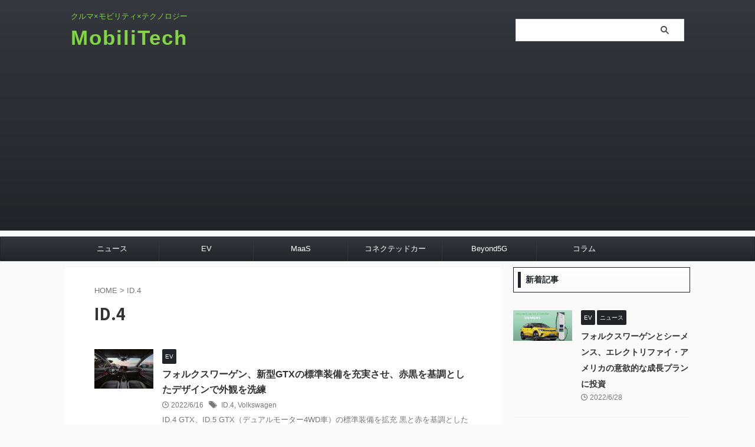

--- FILE ---
content_type: text/html; charset=UTF-8
request_url: https://mobilitytech.jp/?tag=id-4
body_size: 14309
content:
<!DOCTYPE html>
<!--[if lt IE 7]>
<html class="ie6" lang="ja"> <![endif]-->
<!--[if IE 7]>
<html class="i7" lang="ja"> <![endif]-->
<!--[if IE 8]>
<html class="ie" lang="ja"> <![endif]-->
<!--[if gt IE 8]><!-->
<html lang="ja" class="s-navi-search-overlay ">
	<!--<![endif]-->
	<head prefix="og: http://ogp.me/ns# fb: http://ogp.me/ns/fb# article: http://ogp.me/ns/article#">
				<meta charset="UTF-8" >
		<meta name="viewport" content="width=device-width,initial-scale=1.0,user-scalable=no,viewport-fit=cover">
		<meta name="format-detection" content="telephone=no" >
		<meta name="referrer" content="no-referrer-when-downgrade"/>

					<meta name="robots" content="noindex,follow">
		
		<link rel="alternate" type="application/rss+xml" title="MobiliTech RSS Feed" href="https://mobilitytech.jp/?feed=rss2" />
		<link rel="pingback" href="https://mobilitytech.jp/xmlrpc.php" >
		<!--[if lt IE 9]>
		<script src="https://mobilitytech.jp/wp-content/themes/affinger/js/html5shiv.js"></script>
		<![endif]-->
				<meta name='robots' content='max-image-preview:large' />
<title>ID.4 - MobiliTech</title>
<link rel='dns-prefetch' href='//ajax.googleapis.com' />
<link rel='dns-prefetch' href='//www.googletagmanager.com' />
<link rel='dns-prefetch' href='//s.w.org' />
<link rel='dns-prefetch' href='//i0.wp.com' />
<link rel='dns-prefetch' href='//c0.wp.com' />
<link rel='dns-prefetch' href='//pagead2.googlesyndication.com' />
<script type="text/javascript">
window._wpemojiSettings = {"baseUrl":"https:\/\/s.w.org\/images\/core\/emoji\/14.0.0\/72x72\/","ext":".png","svgUrl":"https:\/\/s.w.org\/images\/core\/emoji\/14.0.0\/svg\/","svgExt":".svg","source":{"concatemoji":"https:\/\/mobilitytech.jp\/wp-includes\/js\/wp-emoji-release.min.js?ver=6.0"}};
/*! This file is auto-generated */
!function(e,a,t){var n,r,o,i=a.createElement("canvas"),p=i.getContext&&i.getContext("2d");function s(e,t){var a=String.fromCharCode,e=(p.clearRect(0,0,i.width,i.height),p.fillText(a.apply(this,e),0,0),i.toDataURL());return p.clearRect(0,0,i.width,i.height),p.fillText(a.apply(this,t),0,0),e===i.toDataURL()}function c(e){var t=a.createElement("script");t.src=e,t.defer=t.type="text/javascript",a.getElementsByTagName("head")[0].appendChild(t)}for(o=Array("flag","emoji"),t.supports={everything:!0,everythingExceptFlag:!0},r=0;r<o.length;r++)t.supports[o[r]]=function(e){if(!p||!p.fillText)return!1;switch(p.textBaseline="top",p.font="600 32px Arial",e){case"flag":return s([127987,65039,8205,9895,65039],[127987,65039,8203,9895,65039])?!1:!s([55356,56826,55356,56819],[55356,56826,8203,55356,56819])&&!s([55356,57332,56128,56423,56128,56418,56128,56421,56128,56430,56128,56423,56128,56447],[55356,57332,8203,56128,56423,8203,56128,56418,8203,56128,56421,8203,56128,56430,8203,56128,56423,8203,56128,56447]);case"emoji":return!s([129777,127995,8205,129778,127999],[129777,127995,8203,129778,127999])}return!1}(o[r]),t.supports.everything=t.supports.everything&&t.supports[o[r]],"flag"!==o[r]&&(t.supports.everythingExceptFlag=t.supports.everythingExceptFlag&&t.supports[o[r]]);t.supports.everythingExceptFlag=t.supports.everythingExceptFlag&&!t.supports.flag,t.DOMReady=!1,t.readyCallback=function(){t.DOMReady=!0},t.supports.everything||(n=function(){t.readyCallback()},a.addEventListener?(a.addEventListener("DOMContentLoaded",n,!1),e.addEventListener("load",n,!1)):(e.attachEvent("onload",n),a.attachEvent("onreadystatechange",function(){"complete"===a.readyState&&t.readyCallback()})),(e=t.source||{}).concatemoji?c(e.concatemoji):e.wpemoji&&e.twemoji&&(c(e.twemoji),c(e.wpemoji)))}(window,document,window._wpemojiSettings);
</script>
<style type="text/css">
img.wp-smiley,
img.emoji {
	display: inline !important;
	border: none !important;
	box-shadow: none !important;
	height: 1em !important;
	width: 1em !important;
	margin: 0 0.07em !important;
	vertical-align: -0.1em !important;
	background: none !important;
	padding: 0 !important;
}
</style>
	<link rel='stylesheet' id='wp-block-library-css'  href='https://c0.wp.com/c/6.0/wp-includes/css/dist/block-library/style.min.css' type='text/css' media='all' />
<style id='wp-block-library-inline-css' type='text/css'>
.has-text-align-justify{text-align:justify;}
</style>
<link rel='stylesheet' id='mediaelement-css'  href='https://c0.wp.com/c/6.0/wp-includes/js/mediaelement/mediaelementplayer-legacy.min.css' type='text/css' media='all' />
<link rel='stylesheet' id='wp-mediaelement-css'  href='https://c0.wp.com/c/6.0/wp-includes/js/mediaelement/wp-mediaelement.min.css' type='text/css' media='all' />
<style id='global-styles-inline-css' type='text/css'>
body{--wp--preset--color--black: #000000;--wp--preset--color--cyan-bluish-gray: #abb8c3;--wp--preset--color--white: #ffffff;--wp--preset--color--pale-pink: #f78da7;--wp--preset--color--vivid-red: #cf2e2e;--wp--preset--color--luminous-vivid-orange: #ff6900;--wp--preset--color--luminous-vivid-amber: #fcb900;--wp--preset--color--light-green-cyan: #eefaff;--wp--preset--color--vivid-green-cyan: #00d084;--wp--preset--color--pale-cyan-blue: #8ed1fc;--wp--preset--color--vivid-cyan-blue: #0693e3;--wp--preset--color--vivid-purple: #9b51e0;--wp--preset--color--soft-red: #e92f3d;--wp--preset--color--light-grayish-red: #fdf0f2;--wp--preset--color--vivid-yellow: #ffc107;--wp--preset--color--very-pale-yellow: #fffde7;--wp--preset--color--very-light-gray: #fafafa;--wp--preset--color--very-dark-gray: #313131;--wp--preset--color--original-color-a: #00B900;--wp--preset--color--original-color-b: #f4fff4;--wp--preset--color--original-color-c: #F3E5F5;--wp--preset--color--original-color-d: #9E9D24;--wp--preset--gradient--vivid-cyan-blue-to-vivid-purple: linear-gradient(135deg,rgba(6,147,227,1) 0%,rgb(155,81,224) 100%);--wp--preset--gradient--light-green-cyan-to-vivid-green-cyan: linear-gradient(135deg,rgb(122,220,180) 0%,rgb(0,208,130) 100%);--wp--preset--gradient--luminous-vivid-amber-to-luminous-vivid-orange: linear-gradient(135deg,rgba(252,185,0,1) 0%,rgba(255,105,0,1) 100%);--wp--preset--gradient--luminous-vivid-orange-to-vivid-red: linear-gradient(135deg,rgba(255,105,0,1) 0%,rgb(207,46,46) 100%);--wp--preset--gradient--very-light-gray-to-cyan-bluish-gray: linear-gradient(135deg,rgb(238,238,238) 0%,rgb(169,184,195) 100%);--wp--preset--gradient--cool-to-warm-spectrum: linear-gradient(135deg,rgb(74,234,220) 0%,rgb(151,120,209) 20%,rgb(207,42,186) 40%,rgb(238,44,130) 60%,rgb(251,105,98) 80%,rgb(254,248,76) 100%);--wp--preset--gradient--blush-light-purple: linear-gradient(135deg,rgb(255,206,236) 0%,rgb(152,150,240) 100%);--wp--preset--gradient--blush-bordeaux: linear-gradient(135deg,rgb(254,205,165) 0%,rgb(254,45,45) 50%,rgb(107,0,62) 100%);--wp--preset--gradient--luminous-dusk: linear-gradient(135deg,rgb(255,203,112) 0%,rgb(199,81,192) 50%,rgb(65,88,208) 100%);--wp--preset--gradient--pale-ocean: linear-gradient(135deg,rgb(255,245,203) 0%,rgb(182,227,212) 50%,rgb(51,167,181) 100%);--wp--preset--gradient--electric-grass: linear-gradient(135deg,rgb(202,248,128) 0%,rgb(113,206,126) 100%);--wp--preset--gradient--midnight: linear-gradient(135deg,rgb(2,3,129) 0%,rgb(40,116,252) 100%);--wp--preset--duotone--dark-grayscale: url('#wp-duotone-dark-grayscale');--wp--preset--duotone--grayscale: url('#wp-duotone-grayscale');--wp--preset--duotone--purple-yellow: url('#wp-duotone-purple-yellow');--wp--preset--duotone--blue-red: url('#wp-duotone-blue-red');--wp--preset--duotone--midnight: url('#wp-duotone-midnight');--wp--preset--duotone--magenta-yellow: url('#wp-duotone-magenta-yellow');--wp--preset--duotone--purple-green: url('#wp-duotone-purple-green');--wp--preset--duotone--blue-orange: url('#wp-duotone-blue-orange');--wp--preset--font-size--small: .8em;--wp--preset--font-size--medium: 20px;--wp--preset--font-size--large: 1.5em;--wp--preset--font-size--x-large: 42px;--wp--preset--font-size--st-regular: 1em;--wp--preset--font-size--huge: 3em;}.has-black-color{color: var(--wp--preset--color--black) !important;}.has-cyan-bluish-gray-color{color: var(--wp--preset--color--cyan-bluish-gray) !important;}.has-white-color{color: var(--wp--preset--color--white) !important;}.has-pale-pink-color{color: var(--wp--preset--color--pale-pink) !important;}.has-vivid-red-color{color: var(--wp--preset--color--vivid-red) !important;}.has-luminous-vivid-orange-color{color: var(--wp--preset--color--luminous-vivid-orange) !important;}.has-luminous-vivid-amber-color{color: var(--wp--preset--color--luminous-vivid-amber) !important;}.has-light-green-cyan-color{color: var(--wp--preset--color--light-green-cyan) !important;}.has-vivid-green-cyan-color{color: var(--wp--preset--color--vivid-green-cyan) !important;}.has-pale-cyan-blue-color{color: var(--wp--preset--color--pale-cyan-blue) !important;}.has-vivid-cyan-blue-color{color: var(--wp--preset--color--vivid-cyan-blue) !important;}.has-vivid-purple-color{color: var(--wp--preset--color--vivid-purple) !important;}.has-black-background-color{background-color: var(--wp--preset--color--black) !important;}.has-cyan-bluish-gray-background-color{background-color: var(--wp--preset--color--cyan-bluish-gray) !important;}.has-white-background-color{background-color: var(--wp--preset--color--white) !important;}.has-pale-pink-background-color{background-color: var(--wp--preset--color--pale-pink) !important;}.has-vivid-red-background-color{background-color: var(--wp--preset--color--vivid-red) !important;}.has-luminous-vivid-orange-background-color{background-color: var(--wp--preset--color--luminous-vivid-orange) !important;}.has-luminous-vivid-amber-background-color{background-color: var(--wp--preset--color--luminous-vivid-amber) !important;}.has-light-green-cyan-background-color{background-color: var(--wp--preset--color--light-green-cyan) !important;}.has-vivid-green-cyan-background-color{background-color: var(--wp--preset--color--vivid-green-cyan) !important;}.has-pale-cyan-blue-background-color{background-color: var(--wp--preset--color--pale-cyan-blue) !important;}.has-vivid-cyan-blue-background-color{background-color: var(--wp--preset--color--vivid-cyan-blue) !important;}.has-vivid-purple-background-color{background-color: var(--wp--preset--color--vivid-purple) !important;}.has-black-border-color{border-color: var(--wp--preset--color--black) !important;}.has-cyan-bluish-gray-border-color{border-color: var(--wp--preset--color--cyan-bluish-gray) !important;}.has-white-border-color{border-color: var(--wp--preset--color--white) !important;}.has-pale-pink-border-color{border-color: var(--wp--preset--color--pale-pink) !important;}.has-vivid-red-border-color{border-color: var(--wp--preset--color--vivid-red) !important;}.has-luminous-vivid-orange-border-color{border-color: var(--wp--preset--color--luminous-vivid-orange) !important;}.has-luminous-vivid-amber-border-color{border-color: var(--wp--preset--color--luminous-vivid-amber) !important;}.has-light-green-cyan-border-color{border-color: var(--wp--preset--color--light-green-cyan) !important;}.has-vivid-green-cyan-border-color{border-color: var(--wp--preset--color--vivid-green-cyan) !important;}.has-pale-cyan-blue-border-color{border-color: var(--wp--preset--color--pale-cyan-blue) !important;}.has-vivid-cyan-blue-border-color{border-color: var(--wp--preset--color--vivid-cyan-blue) !important;}.has-vivid-purple-border-color{border-color: var(--wp--preset--color--vivid-purple) !important;}.has-vivid-cyan-blue-to-vivid-purple-gradient-background{background: var(--wp--preset--gradient--vivid-cyan-blue-to-vivid-purple) !important;}.has-light-green-cyan-to-vivid-green-cyan-gradient-background{background: var(--wp--preset--gradient--light-green-cyan-to-vivid-green-cyan) !important;}.has-luminous-vivid-amber-to-luminous-vivid-orange-gradient-background{background: var(--wp--preset--gradient--luminous-vivid-amber-to-luminous-vivid-orange) !important;}.has-luminous-vivid-orange-to-vivid-red-gradient-background{background: var(--wp--preset--gradient--luminous-vivid-orange-to-vivid-red) !important;}.has-very-light-gray-to-cyan-bluish-gray-gradient-background{background: var(--wp--preset--gradient--very-light-gray-to-cyan-bluish-gray) !important;}.has-cool-to-warm-spectrum-gradient-background{background: var(--wp--preset--gradient--cool-to-warm-spectrum) !important;}.has-blush-light-purple-gradient-background{background: var(--wp--preset--gradient--blush-light-purple) !important;}.has-blush-bordeaux-gradient-background{background: var(--wp--preset--gradient--blush-bordeaux) !important;}.has-luminous-dusk-gradient-background{background: var(--wp--preset--gradient--luminous-dusk) !important;}.has-pale-ocean-gradient-background{background: var(--wp--preset--gradient--pale-ocean) !important;}.has-electric-grass-gradient-background{background: var(--wp--preset--gradient--electric-grass) !important;}.has-midnight-gradient-background{background: var(--wp--preset--gradient--midnight) !important;}.has-small-font-size{font-size: var(--wp--preset--font-size--small) !important;}.has-medium-font-size{font-size: var(--wp--preset--font-size--medium) !important;}.has-large-font-size{font-size: var(--wp--preset--font-size--large) !important;}.has-x-large-font-size{font-size: var(--wp--preset--font-size--x-large) !important;}
</style>
<link rel='stylesheet' id='contact-form-7-css'  href='https://mobilitytech.jp/wp-content/plugins/contact-form-7/includes/css/styles.css?ver=5.5.6.1' type='text/css' media='all' />
<link rel='stylesheet' id='flexible-table-block-css'  href='https://mobilitytech.jp/wp-content/plugins/flexible-table-block/build/style-index.css?ver=1653481369' type='text/css' media='all' />
<style id='flexible-table-block-inline-css' type='text/css'>
.wp-block-flexible-table-block-table.wp-block-flexible-table-block-table>table{width:100%;max-width:100%;border-collapse:collapse;}.wp-block-flexible-table-block-table.wp-block-flexible-table-block-table.is-style-stripes tr:nth-child(odd) th{background-color:#f0f0f1;}.wp-block-flexible-table-block-table.wp-block-flexible-table-block-table.is-style-stripes tr:nth-child(odd) td{background-color:#f0f0f1;}.wp-block-flexible-table-block-table.wp-block-flexible-table-block-table.is-style-stripes tr:nth-child(even) th{background-color:#ffffff;}.wp-block-flexible-table-block-table.wp-block-flexible-table-block-table.is-style-stripes tr:nth-child(even) td{background-color:#ffffff;}.wp-block-flexible-table-block-table.wp-block-flexible-table-block-table>table tr th,.wp-block-flexible-table-block-table.wp-block-flexible-table-block-table>table tr td{padding:0.5em;border-width:1px;border-style:solid;border-color:#000000;text-align:left;vertical-align:middle;}.wp-block-flexible-table-block-table.wp-block-flexible-table-block-table>table tr th{background-color:#f0f0f1;}.wp-block-flexible-table-block-table.wp-block-flexible-table-block-table>table tr td{background-color:#ffffff;}@media screen and (min-width:769px){.wp-block-flexible-table-block-table.is-scroll-on-pc{overflow-x:scroll;}.wp-block-flexible-table-block-table.is-scroll-on-pc table{max-width:none;}}@media screen and (max-width:768px){.wp-block-flexible-table-block-table.is-scroll-on-mobile{overflow-x:scroll;}.wp-block-flexible-table-block-table.is-scroll-on-mobile table{max-width:none;}.wp-block-flexible-table-block-table table.is-stacked-on-mobile th,.wp-block-flexible-table-block-table table.is-stacked-on-mobile td{width:100%!important;display:block;}}
</style>
<link rel='stylesheet' id='wordpress-popular-posts-css-css'  href='https://mobilitytech.jp/wp-content/plugins/wordpress-popular-posts/assets/css/wpp.css?ver=5.5.1' type='text/css' media='all' />
<link rel='stylesheet' id='normalize-css'  href='https://mobilitytech.jp/wp-content/themes/affinger/css/normalize.css?ver=1.5.9' type='text/css' media='all' />
<link rel='stylesheet' id='st_svg-css'  href='https://mobilitytech.jp/wp-content/themes/affinger/st_svg/style.css?ver=6.0' type='text/css' media='all' />
<link rel='stylesheet' id='slick-css'  href='https://mobilitytech.jp/wp-content/themes/affinger/vendor/slick/slick.css?ver=1.8.0' type='text/css' media='all' />
<link rel='stylesheet' id='slick-theme-css'  href='https://mobilitytech.jp/wp-content/themes/affinger/vendor/slick/slick-theme.css?ver=1.8.0' type='text/css' media='all' />
<link rel='stylesheet' id='fonts-googleapis-notosansjp-css'  href='//fonts.googleapis.com/css?family=Noto+Sans+JP%3A400%2C700&#038;display=swap&#038;subset=japanese&#038;ver=6.0' type='text/css' media='all' />
<link rel='stylesheet' id='style-css'  href='https://mobilitytech.jp/wp-content/themes/affinger/style.css?ver=6.0' type='text/css' media='all' />
<link rel='stylesheet' id='single-css'  href='https://mobilitytech.jp/wp-content/themes/affinger/st-rankcss.php' type='text/css' media='all' />
<link rel='stylesheet' id='st-themecss-css'  href='https://mobilitytech.jp/wp-content/themes/affinger/st-themecss-loader.php?ver=6.0' type='text/css' media='all' />
<link rel='stylesheet' id='jetpack_css-css'  href='https://c0.wp.com/p/jetpack/12.0.2/css/jetpack.css' type='text/css' media='all' />
<script type='application/json' id='wpp-json'>
{"sampling_active":0,"sampling_rate":100,"ajax_url":"https:\/\/mobilitytech.jp\/index.php?rest_route=\/wordpress-popular-posts\/v1\/popular-posts","api_url":"https:\/\/mobilitytech.jp\/index.php?rest_route=\/wordpress-popular-posts","ID":0,"token":"dc2dc772bf","lang":0,"debug":0}
</script>
<script type='text/javascript' src='https://mobilitytech.jp/wp-content/plugins/wordpress-popular-posts/assets/js/wpp.min.js?ver=5.5.1' id='wpp-js-js'></script>
<script type='text/javascript' src='//ajax.googleapis.com/ajax/libs/jquery/1.11.3/jquery.min.js?ver=1.11.3' id='jquery-js'></script>

<!-- Site Kit によって追加された Google タグ（gtag.js）スニペット -->
<!-- Google アナリティクス スニペット (Site Kit が追加) -->
<script type='text/javascript' src='https://www.googletagmanager.com/gtag/js?id=G-SLCF8TH9KN' id='google_gtagjs-js' async></script>
<script type='text/javascript' id='google_gtagjs-js-after'>
window.dataLayer = window.dataLayer || [];function gtag(){dataLayer.push(arguments);}
gtag("set","linker",{"domains":["mobilitytech.jp"]});
gtag("js", new Date());
gtag("set", "developer_id.dZTNiMT", true);
gtag("config", "G-SLCF8TH9KN");
</script>
<link rel="https://api.w.org/" href="https://mobilitytech.jp/index.php?rest_route=/" /><link rel="alternate" type="application/json" href="https://mobilitytech.jp/index.php?rest_route=/wp/v2/tags/89" /><meta name="generator" content="Site Kit by Google 1.170.0" />	<style>img#wpstats{display:none}</style>
		            <style id="wpp-loading-animation-styles">@-webkit-keyframes bgslide{from{background-position-x:0}to{background-position-x:-200%}}@keyframes bgslide{from{background-position-x:0}to{background-position-x:-200%}}.wpp-widget-placeholder,.wpp-widget-block-placeholder{margin:0 auto;width:60px;height:3px;background:#dd3737;background:linear-gradient(90deg,#dd3737 0%,#571313 10%,#dd3737 100%);background-size:200% auto;border-radius:3px;-webkit-animation:bgslide 1s infinite linear;animation:bgslide 1s infinite linear}</style>
            <script type="text/javascript" language="javascript">
    var vc_pid = "887792415";
</script><script type="text/javascript" src="//aml.valuecommerce.com/vcdal.js" async></script>
<meta name="google-site-verification" content="3m5K62tE67T-MT9_AYmFK6sg7ILl7iaRgMHTxCb7RsE"><meta name="google-site-verification" content="fnOB2YhaPCEUdgmrMEa2rbzIaNhrwJenKf7GpTe609c">
<!-- Site Kit が追加した Google AdSense メタタグ -->
<meta name="google-adsense-platform-account" content="ca-host-pub-2644536267352236">
<meta name="google-adsense-platform-domain" content="sitekit.withgoogle.com">
<!-- Site Kit が追加した End Google AdSense メタタグ -->
<meta name="description" content="ID.4 についての MobiliTech編集部 の投稿" />

<!-- Google AdSense スニペット (Site Kit が追加) -->
<script async="async" src="https://pagead2.googlesyndication.com/pagead/js/adsbygoogle.js?client=ca-pub-2067974639542440&amp;host=ca-host-pub-2644536267352236" crossorigin="anonymous" type="text/javascript"></script>

<!-- (ここまで) Google AdSense スニペット (Site Kit が追加) -->

<!-- Jetpack Open Graph Tags -->
<meta property="og:type" content="website" />
<meta property="og:title" content="ID.4 - MobiliTech" />
<meta property="og:url" content="https://mobilitytech.jp/?tag=id-4" />
<meta property="og:site_name" content="MobiliTech" />
<meta property="og:image" content="https://i0.wp.com/mobilitytech.jp/wp-content/uploads/2022/05/cropped-279911641_540681114470220_3982716391769366541_n.png?fit=512%2C512&#038;ssl=1" />
<meta property="og:image:width" content="512" />
<meta property="og:image:height" content="512" />
<meta property="og:image:alt" content="" />
<meta property="og:locale" content="ja_JP" />

<!-- End Jetpack Open Graph Tags -->
<link rel="icon" href="https://i0.wp.com/mobilitytech.jp/wp-content/uploads/2022/05/cropped-279911641_540681114470220_3982716391769366541_n.png?fit=32%2C32&#038;ssl=1" sizes="32x32" />
<link rel="icon" href="https://i0.wp.com/mobilitytech.jp/wp-content/uploads/2022/05/cropped-279911641_540681114470220_3982716391769366541_n.png?fit=192%2C192&#038;ssl=1" sizes="192x192" />
<link rel="apple-touch-icon" href="https://i0.wp.com/mobilitytech.jp/wp-content/uploads/2022/05/cropped-279911641_540681114470220_3982716391769366541_n.png?fit=180%2C180&#038;ssl=1" />
<meta name="msapplication-TileImage" content="https://i0.wp.com/mobilitytech.jp/wp-content/uploads/2022/05/cropped-279911641_540681114470220_3982716391769366541_n.png?fit=270%2C270&#038;ssl=1" />
		<style type="text/css" id="wp-custom-css">
			header .sitename {
display: inline-block;
font-size: 35px;
letter-spacing: 2px;
}		</style>
				
<!-- OGP -->

<meta property="og:type" content="website">
<meta property="og:title" content="MobiliTech">
<meta property="og:url" content="https://mobilitytech.jp">
<meta property="og:description" content="クルマ×モビリティ×テクノロジー">
<meta property="og:site_name" content="MobiliTech">
<meta property="og:image" content="https://mobilitytech.jp/wp-content/themes/affinger/images/no-img.png">


				<meta name="twitter:card" content="summary_large_image">
	
	<meta name="twitter:site" content="@MobilityTechJp">
	<meta name="twitter:title" content="MobiliTech">
	<meta name="twitter:description" content="クルマ×モビリティ×テクノロジー">
	<meta name="twitter:image" content="https://mobilitytech.jp/wp-content/themes/affinger/images/no-img.png">
<!-- /OGP -->
		


<script>
	(function (window, document, $, undefined) {
		'use strict';

		var SlideBox = (function () {
			/**
			 * @param $element
			 *
			 * @constructor
			 */
			function SlideBox($element) {
				this._$element = $element;
			}

			SlideBox.prototype.$content = function () {
				return this._$element.find('[data-st-slidebox-content]');
			};

			SlideBox.prototype.$toggle = function () {
				return this._$element.find('[data-st-slidebox-toggle]');
			};

			SlideBox.prototype.$icon = function () {
				return this._$element.find('[data-st-slidebox-icon]');
			};

			SlideBox.prototype.$text = function () {
				return this._$element.find('[data-st-slidebox-text]');
			};

			SlideBox.prototype.is_expanded = function () {
				return !!(this._$element.filter('[data-st-slidebox-expanded="true"]').length);
			};

			SlideBox.prototype.expand = function () {
				var self = this;

				this.$content().slideDown()
					.promise()
					.then(function () {
						var $icon = self.$icon();
						var $text = self.$text();

						$icon.removeClass($icon.attr('data-st-slidebox-icon-collapsed'))
							.addClass($icon.attr('data-st-slidebox-icon-expanded'))

						$text.text($text.attr('data-st-slidebox-text-expanded'))

						self._$element.removeClass('is-collapsed')
							.addClass('is-expanded');

						self._$element.attr('data-st-slidebox-expanded', 'true');
					});
			};

			SlideBox.prototype.collapse = function () {
				var self = this;

				this.$content().slideUp()
					.promise()
					.then(function () {
						var $icon = self.$icon();
						var $text = self.$text();

						$icon.removeClass($icon.attr('data-st-slidebox-icon-expanded'))
							.addClass($icon.attr('data-st-slidebox-icon-collapsed'))

						$text.text($text.attr('data-st-slidebox-text-collapsed'))

						self._$element.removeClass('is-expanded')
							.addClass('is-collapsed');

						self._$element.attr('data-st-slidebox-expanded', 'false');
					});
			};

			SlideBox.prototype.toggle = function () {
				if (this.is_expanded()) {
					this.collapse();
				} else {
					this.expand();
				}
			};

			SlideBox.prototype.add_event_listeners = function () {
				var self = this;

				this.$toggle().on('click', function (event) {
					self.toggle();
				});
			};

			SlideBox.prototype.initialize = function () {
				this.add_event_listeners();
			};

			return SlideBox;
		}());

		function on_ready() {
			var slideBoxes = [];

			$('[data-st-slidebox]').each(function () {
				var $element = $(this);
				var slideBox = new SlideBox($element);

				slideBoxes.push(slideBox);

				slideBox.initialize();
			});

			return slideBoxes;
		}

		$(on_ready);
	}(window, window.document, jQuery));
</script>

	<script>
		jQuery(function(){
		jQuery('.post h2:not([class^="is-style-st-heading-custom-"]):not([class*=" is-style-st-heading-custom-"]):not(.st-css-no2) , .h2modoki').wrapInner('<span class="st-dash-design"></span>');
		})
	</script>
<script>
jQuery(function(){
  jQuery('#st-tab-menu li').on('click', function(){
    if(jQuery(this).not('active')){
      jQuery(this).addClass('active').siblings('li').removeClass('active');
      var index = jQuery('#st-tab-menu li').index(this);
      jQuery('#st-tab-menu + #st-tab-box div').eq(index).addClass('active').siblings('div').removeClass('active');
    }
  });
});
</script>

<script>
	jQuery(function(){
		jQuery("#toc_container:not(:has(ul ul))").addClass("only-toc");
		jQuery(".st-ac-box ul:has(.cat-item)").each(function(){
			jQuery(this).addClass("st-ac-cat");
		});
	});
</script>

<script>
	jQuery(function(){
						jQuery('.st-star').parent('.rankh4').css('padding-bottom','5px'); // スターがある場合のランキング見出し調整
	});
</script>



	<script>
		$(function() {
			$('.is-style-st-paragraph-kaiwa').wrapInner('<span class="st-paragraph-kaiwa-text">');
		});
	</script>

	<script>
		$(function() {
			$('.is-style-st-paragraph-kaiwa-b').wrapInner('<span class="st-paragraph-kaiwa-text">');
		});
	</script>

<script>
	/* 段落スタイルを調整 */
	$(function() {
		$( '[class^="is-style-st-paragraph-"],[class*=" is-style-st-paragraph-"]' ).wrapInner( '<span class="st-noflex"></span>' );
	});
</script>

			</head>
	<body class="archive tag tag-id-4 tag-89 not-front-page" >
				<div id="st-ami">
				<div id="wrapper" class="">
				<div id="wrapper-in">
					

<header id="">
	<div id="header-full">
		<div id="headbox-bg">
			<div id="headbox">

					<nav id="s-navi" class="pcnone" data-st-nav data-st-nav-type="normal">
		<dl class="acordion is-active" data-st-nav-primary>
			<dt class="trigger">
				<p class="acordion_button"><span class="op op-menu"><i class="st-fa st-svg-menu_thin"></i></span></p>

									<p class="acordion_button acordion_button_search"><span class="op op-search"><i class="st-fa st-svg-search_s op-search-close_thin"></i></span></p>
				
									<div id="st-mobile-logo"></div>
				
				<!-- 追加メニュー -->
				
				<!-- 追加メニュー2 -->
				
			</dt>

			<dd class="acordion_tree">
				<div class="acordion_tree_content">

					

												<div class="menu-%e3%83%98%e3%83%83%e3%83%80%e3%83%bc-container"><ul id="menu-%e3%83%98%e3%83%83%e3%83%80%e3%83%bc" class="menu"><li id="menu-item-40" class="menu-item menu-item-type-taxonomy menu-item-object-category menu-item-40"><a href="https://mobilitytech.jp/?cat=5"><span class="menu-item-label">ニュース</span></a></li>
<li id="menu-item-61" class="menu-item menu-item-type-taxonomy menu-item-object-category menu-item-has-children menu-item-61"><a href="https://mobilitytech.jp/?cat=10"><span class="menu-item-label">EV</span></a>
<ul class="sub-menu">
	<li id="menu-item-111" class="menu-item menu-item-type-taxonomy menu-item-object-category menu-item-111"><a href="https://mobilitytech.jp/?cat=14"><span class="menu-item-label">MicroMobility</span></a></li>
</ul>
</li>
<li id="menu-item-62" class="menu-item menu-item-type-taxonomy menu-item-object-category menu-item-has-children menu-item-62"><a href="https://mobilitytech.jp/?cat=9"><span class="menu-item-label">MaaS</span></a>
<ul class="sub-menu">
	<li id="menu-item-63" class="menu-item menu-item-type-taxonomy menu-item-object-category menu-item-63"><a href="https://mobilitytech.jp/?cat=11"><span class="menu-item-label">SmartCity</span></a></li>
</ul>
</li>
<li id="menu-item-210" class="menu-item menu-item-type-taxonomy menu-item-object-category menu-item-has-children menu-item-210"><a href="https://mobilitytech.jp/?cat=17"><span class="menu-item-label">コネクテッドカー</span></a>
<ul class="sub-menu">
	<li id="menu-item-105" class="menu-item menu-item-type-taxonomy menu-item-object-category menu-item-105"><a href="https://mobilitytech.jp/?cat=13"><span class="menu-item-label">自動運転</span></a></li>
</ul>
</li>
<li id="menu-item-60" class="menu-item menu-item-type-taxonomy menu-item-object-category menu-item-has-children menu-item-60"><a href="https://mobilitytech.jp/?cat=12"><span class="menu-item-label">Beyond5G</span></a>
<ul class="sub-menu">
	<li id="menu-item-1506" class="menu-item menu-item-type-taxonomy menu-item-object-category menu-item-1506"><a href="https://mobilitytech.jp/?cat=155"><span class="menu-item-label">ドローン</span></a></li>
	<li id="menu-item-1507" class="menu-item menu-item-type-taxonomy menu-item-object-category menu-item-1507"><a href="https://mobilitytech.jp/?cat=156"><span class="menu-item-label">ロボティクス</span></a></li>
</ul>
</li>
<li id="menu-item-41" class="menu-item menu-item-type-taxonomy menu-item-object-category menu-item-has-children menu-item-41"><a href="https://mobilitytech.jp/?cat=6"><span class="menu-item-label">コラム</span></a>
<ul class="sub-menu">
	<li id="menu-item-113" class="menu-item menu-item-type-taxonomy menu-item-object-category menu-item-113"><a href="https://mobilitytech.jp/?cat=15"><span class="menu-item-label">石川温『モビリティの達人』</span></a></li>
	<li id="menu-item-114" class="menu-item menu-item-type-taxonomy menu-item-object-category menu-item-114"><a href="https://mobilitytech.jp/?cat=16"><span class="menu-item-label">山根康宏『World Mobility Report』</span></a></li>
	<li id="menu-item-2126" class="menu-item menu-item-type-taxonomy menu-item-object-category menu-item-2126"><a href="https://mobilitytech.jp/?cat=248"><span class="menu-item-label">中山智『旅ゆけばMaaS』</span></a></li>
	<li id="menu-item-1016" class="menu-item menu-item-type-taxonomy menu-item-object-category menu-item-1016"><a href="https://mobilitytech.jp/?cat=18"><span class="menu-item-label">キーワードから読み解くモビリティ</span></a></li>
</ul>
</li>
</ul></div>						<div class="clear"></div>

					
				</div>
			</dd>

							<dd class="acordion_search">
					<div class="acordion_search_content">
													<div id="search" class="search-custom-d">
	<form method="get" id="searchform" action="https://mobilitytech.jp/">
		<label class="hidden" for="s">
					</label>
		<input type="text" placeholder="" value="" name="s" id="s" />
		<input type="submit" value="&#xf002;" class="st-fa" id="searchsubmit" />
	</form>
</div>
<!-- /stinger -->
											</div>
				</dd>
					</dl>

					</nav>

									<div id="header-l">
						
						<div id="st-text-logo">
							
    
		
			<!-- キャプション -->
			
				          		 	 <p class="descr sitenametop">
           		     	クルマ×モビリティ×テクノロジー           			 </p>
				
			
			<!-- ロゴ又はブログ名 -->
			          		  <p class="sitename"><a href="https://mobilitytech.jp/">
              		                  		    MobiliTech               		           		  </a></p>
        				<!-- ロゴ又はブログ名ここまで -->

		
	
						</div>
					</div><!-- /#header-l -->
				
				<div id="header-r" class="smanone">
					
	<div id="search-3" class="headbox widget_search"><div id="search" class="search-custom-d">
	<form method="get" id="searchform" action="https://mobilitytech.jp/">
		<label class="hidden" for="s">
					</label>
		<input type="text" placeholder="" value="" name="s" id="s" />
		<input type="submit" value="&#xf002;" class="st-fa" id="searchsubmit" />
	</form>
</div>
<!-- /stinger -->
</div>				</div><!-- /#header-r -->

			</div><!-- /#headbox -->
		</div><!-- /#headbox-bg clearfix -->

		
		
		
		
			
	<div id="gazou-wide">
							<div id="st-menubox">
			<div id="st-menuwide">
				<nav class="smanone clearfix"><ul id="menu-%e3%83%98%e3%83%83%e3%83%80%e3%83%bc-1" class="menu"><li class="menu-item menu-item-type-taxonomy menu-item-object-category menu-item-40"><a href="https://mobilitytech.jp/?cat=5">ニュース</a></li>
<li class="menu-item menu-item-type-taxonomy menu-item-object-category menu-item-has-children menu-item-61"><a href="https://mobilitytech.jp/?cat=10">EV</a>
<ul class="sub-menu">
	<li class="menu-item menu-item-type-taxonomy menu-item-object-category menu-item-111"><a href="https://mobilitytech.jp/?cat=14">MicroMobility</a></li>
</ul>
</li>
<li class="menu-item menu-item-type-taxonomy menu-item-object-category menu-item-has-children menu-item-62"><a href="https://mobilitytech.jp/?cat=9">MaaS</a>
<ul class="sub-menu">
	<li class="menu-item menu-item-type-taxonomy menu-item-object-category menu-item-63"><a href="https://mobilitytech.jp/?cat=11">SmartCity</a></li>
</ul>
</li>
<li class="menu-item menu-item-type-taxonomy menu-item-object-category menu-item-has-children menu-item-210"><a href="https://mobilitytech.jp/?cat=17">コネクテッドカー</a>
<ul class="sub-menu">
	<li class="menu-item menu-item-type-taxonomy menu-item-object-category menu-item-105"><a href="https://mobilitytech.jp/?cat=13">自動運転</a></li>
</ul>
</li>
<li class="menu-item menu-item-type-taxonomy menu-item-object-category menu-item-has-children menu-item-60"><a href="https://mobilitytech.jp/?cat=12">Beyond5G</a>
<ul class="sub-menu">
	<li class="menu-item menu-item-type-taxonomy menu-item-object-category menu-item-1506"><a href="https://mobilitytech.jp/?cat=155">ドローン</a></li>
	<li class="menu-item menu-item-type-taxonomy menu-item-object-category menu-item-1507"><a href="https://mobilitytech.jp/?cat=156">ロボティクス</a></li>
</ul>
</li>
<li class="menu-item menu-item-type-taxonomy menu-item-object-category menu-item-has-children menu-item-41"><a href="https://mobilitytech.jp/?cat=6">コラム</a>
<ul class="sub-menu">
	<li class="menu-item menu-item-type-taxonomy menu-item-object-category menu-item-113"><a href="https://mobilitytech.jp/?cat=15">石川温『モビリティの達人』</a></li>
	<li class="menu-item menu-item-type-taxonomy menu-item-object-category menu-item-114"><a href="https://mobilitytech.jp/?cat=16">山根康宏『World Mobility Report』</a></li>
	<li class="menu-item menu-item-type-taxonomy menu-item-object-category menu-item-2126"><a href="https://mobilitytech.jp/?cat=248">中山智『旅ゆけばMaaS』</a></li>
	<li class="menu-item menu-item-type-taxonomy menu-item-object-category menu-item-1016"><a href="https://mobilitytech.jp/?cat=18">キーワードから読み解くモビリティ</a></li>
</ul>
</li>
</ul></nav>			</div>
		</div>
			
		
			</div>
	
	</div><!-- #header-full -->

	





</header>

					<div id="content-w">

					
					

<div id="content" class="clearfix">
	<div id="contentInner">
		<main >
			<article>
				<!--ぱんくず -->
									<div id="breadcrumb">
					<ol>
						<li><a href="https://mobilitytech.jp"><span>HOME</span></a> > </li>
						<li>ID.4</li>
					</ol>
					</div>
								<!--/ ぱんくず -->
				<!--ループ開始-->
				<div class="post">
					<h1 class="entry-title">
													ID.4											</h1>
				</div><!-- /post -->
				<aside>
					<div class="kanren ">
					<dl class="clearfix">
			<dt><a href="https://mobilitytech.jp/?p=3101">
											<img width="1795" height="1197" src="https://i0.wp.com/mobilitytech.jp/wp-content/uploads/2022/06/DB2022AU00531_medium.jpg?fit=1795%2C1197&amp;ssl=1" class="attachment-full size-full wp-post-image" alt="" srcset="https://i0.wp.com/mobilitytech.jp/wp-content/uploads/2022/06/DB2022AU00531_medium.jpg?w=1795&amp;ssl=1 1795w, https://i0.wp.com/mobilitytech.jp/wp-content/uploads/2022/06/DB2022AU00531_medium.jpg?resize=300%2C200&amp;ssl=1 300w, https://i0.wp.com/mobilitytech.jp/wp-content/uploads/2022/06/DB2022AU00531_medium.jpg?resize=1024%2C683&amp;ssl=1 1024w, https://i0.wp.com/mobilitytech.jp/wp-content/uploads/2022/06/DB2022AU00531_medium.jpg?resize=768%2C512&amp;ssl=1 768w, https://i0.wp.com/mobilitytech.jp/wp-content/uploads/2022/06/DB2022AU00531_medium.jpg?resize=1536%2C1024&amp;ssl=1 1536w" sizes="(max-width: 1795px) 100vw, 1795px" />									</a></dt>
			<dd>
				
	
	<p class="st-catgroup itiran-category">
		<a href="https://mobilitytech.jp/?cat=10" title="View all posts in EV" rel="category tag"><span class="catname st-catid10">EV</span></a>	</p>
				<h3><a href="https://mobilitytech.jp/?p=3101">
						フォルクスワーゲン、新型GTXの標準装備を充実させ、赤黒を基調としたデザインで外観を洗練					</a></h3>

					<div class="blog_info">
		<p>
							<i class="st-fa st-svg-clock-o"></i>2022/6/16										&nbsp;<span class="pcone">
						<i class="st-fa st-svg-tags"></i>&nbsp;<a href="https://mobilitytech.jp/?tag=id-4" rel="tag">ID.4</a>, <a href="https://mobilitytech.jp/?tag=volkswagen" rel="tag">Volkswagen</a>				</span></p>
				</div>

					<div class="st-excerpt smanone">
		<p>ID.4 GTX、ID.5 GTX（デュアルモーター4WD車）の標準装備を拡充 黒と赤を基調とした専用デザインで、スポーティかつ高級感のあるトップモデルを実現 今後、ID.の各モデルにGTXを設定予定 ... </p>
	</div>
							</dd>
		</dl>
					<dl class="clearfix">
			<dt><a href="https://mobilitytech.jp/?p=2920">
											<img width="1795" height="1197" src="https://i0.wp.com/mobilitytech.jp/wp-content/uploads/2022/06/DB2021AU00581_medium.jpg?fit=1795%2C1197&amp;ssl=1" class="attachment-full size-full wp-post-image" alt="" loading="lazy" srcset="https://i0.wp.com/mobilitytech.jp/wp-content/uploads/2022/06/DB2021AU00581_medium.jpg?w=1795&amp;ssl=1 1795w, https://i0.wp.com/mobilitytech.jp/wp-content/uploads/2022/06/DB2021AU00581_medium.jpg?resize=300%2C200&amp;ssl=1 300w, https://i0.wp.com/mobilitytech.jp/wp-content/uploads/2022/06/DB2021AU00581_medium.jpg?resize=1024%2C683&amp;ssl=1 1024w, https://i0.wp.com/mobilitytech.jp/wp-content/uploads/2022/06/DB2021AU00581_medium.jpg?resize=768%2C512&amp;ssl=1 768w, https://i0.wp.com/mobilitytech.jp/wp-content/uploads/2022/06/DB2021AU00581_medium.jpg?resize=1536%2C1024&amp;ssl=1 1536w" sizes="(max-width: 1795px) 100vw, 1795px" />									</a></dt>
			<dd>
				
	
	<p class="st-catgroup itiran-category">
		<a href="https://mobilitytech.jp/?cat=10" title="View all posts in EV" rel="category tag"><span class="catname st-catid10">EV</span></a> <a href="https://mobilitytech.jp/?cat=5" title="View all posts in ニュース" rel="category tag"><span class="catname st-catid5">ニュース</span></a>	</p>
				<h3><a href="https://mobilitytech.jp/?p=2920">
						フォルクスワーゲン、「ID.4」に全輪駆動仕様を追加設定					</a></h3>

					<div class="blog_info">
		<p>
							<i class="st-fa st-svg-clock-o"></i>2022/6/9										&nbsp;<span class="pcone">
						<i class="st-fa st-svg-tags"></i>&nbsp;<a href="https://mobilitytech.jp/?tag=id-4" rel="tag">ID.4</a>, <a href="https://mobilitytech.jp/?tag=volkswagen" rel="tag">Volkswagen</a>				</span></p>
				</div>

					<div class="st-excerpt smanone">
		<p>ID.4 Pro Performance にデュアルモーター全輪駆動仕様が追加され、フラッグシップモデル ID.4 GTX 4MOTION と並ぶ魅力的な追加モデルとして登場 システム出力195kW/ ... </p>
	</div>
							</dd>
		</dl>
					<dl class="clearfix">
			<dt><a href="https://mobilitytech.jp/?p=1843">
											<img width="1476" height="984" src="https://i0.wp.com/mobilitytech.jp/wp-content/uploads/2022/05/DB2022NR00059_medium.jpg?fit=1476%2C984&amp;ssl=1" class="attachment-full size-full wp-post-image" alt="" loading="lazy" srcset="https://i0.wp.com/mobilitytech.jp/wp-content/uploads/2022/05/DB2022NR00059_medium.jpg?w=1476&amp;ssl=1 1476w, https://i0.wp.com/mobilitytech.jp/wp-content/uploads/2022/05/DB2022NR00059_medium.jpg?resize=300%2C200&amp;ssl=1 300w, https://i0.wp.com/mobilitytech.jp/wp-content/uploads/2022/05/DB2022NR00059_medium.jpg?resize=1024%2C683&amp;ssl=1 1024w, https://i0.wp.com/mobilitytech.jp/wp-content/uploads/2022/05/DB2022NR00059_medium.jpg?resize=768%2C512&amp;ssl=1 768w" sizes="(max-width: 1476px) 100vw, 1476px" />									</a></dt>
			<dd>
				
	
	<p class="st-catgroup itiran-category">
		<a href="https://mobilitytech.jp/?cat=10" title="View all posts in EV" rel="category tag"><span class="catname st-catid10">EV</span></a> <a href="https://mobilitytech.jp/?cat=5" title="View all posts in ニュース" rel="category tag"><span class="catname st-catid5">ニュース</span></a>	</p>
				<h3><a href="https://mobilitytech.jp/?p=1843">
						フォルクスワーゲン、エムデンにドイツで 2 番目の拠点を設立し、電気自動車のグローバル生産ネットワークを拡大					</a></h3>

					<div class="blog_info">
		<p>
							<i class="st-fa st-svg-clock-o"></i>2022/5/21										&nbsp;<span class="pcone">
						<i class="st-fa st-svg-tags"></i>&nbsp;<a href="https://mobilitytech.jp/?tag=id-4" rel="tag">ID.4</a>, <a href="https://mobilitytech.jp/?tag=id-buzz" rel="tag">ID.Buzz</a>, <a href="https://mobilitytech.jp/?tag=volkswagen" rel="tag">Volkswagen</a>				</span></p>
				</div>

					<div class="st-excerpt smanone">
		<p>エムデン工場がニーダーザクセン州初の電気自動車用ハイテク拠点に生まれ変わり、10 億ユーロの投資を実施 大規模な工場をICE車生産から100%電気自動車生産に段階的に転換することは、工場史上最大の転換 ... </p>
	</div>
							</dd>
		</dl>
					<dl class="clearfix">
			<dt><a href="https://mobilitytech.jp/?p=792">
											<img width="1263" height="709" src="https://i0.wp.com/mobilitytech.jp/wp-content/uploads/2022/04/DB2022AL00166_medium.jpg?fit=1263%2C709&amp;ssl=1" class="attachment-full size-full wp-post-image" alt="" loading="lazy" srcset="https://i0.wp.com/mobilitytech.jp/wp-content/uploads/2022/04/DB2022AL00166_medium.jpg?w=1263&amp;ssl=1 1263w, https://i0.wp.com/mobilitytech.jp/wp-content/uploads/2022/04/DB2022AL00166_medium.jpg?resize=300%2C168&amp;ssl=1 300w, https://i0.wp.com/mobilitytech.jp/wp-content/uploads/2022/04/DB2022AL00166_medium.jpg?resize=1024%2C575&amp;ssl=1 1024w, https://i0.wp.com/mobilitytech.jp/wp-content/uploads/2022/04/DB2022AL00166_medium.jpg?resize=768%2C431&amp;ssl=1 768w" sizes="(max-width: 1263px) 100vw, 1263px" />									</a></dt>
			<dd>
				
	
	<p class="st-catgroup itiran-category">
		<a href="https://mobilitytech.jp/?cat=10" title="View all posts in EV" rel="category tag"><span class="catname st-catid10">EV</span></a> <a href="https://mobilitytech.jp/?cat=5" title="View all posts in ニュース" rel="category tag"><span class="catname st-catid5">ニュース</span></a>	</p>
				<h3><a href="https://mobilitytech.jp/?p=792">
						フォルクスワーゲン、ドイツで電気自動車「ID.」のリースをオンラインから申し込み可能に					</a></h3>

					<div class="blog_info">
		<p>
							<i class="st-fa st-svg-refresh"></i>2022/5/5										&nbsp;<span class="pcone">
						<i class="st-fa st-svg-tags"></i>&nbsp;<a href="https://mobilitytech.jp/?tag=id" rel="tag">ID</a>, <a href="https://mobilitytech.jp/?tag=id-3" rel="tag">ID.3</a>, <a href="https://mobilitytech.jp/?tag=id-4" rel="tag">ID.4</a>, <a href="https://mobilitytech.jp/?tag=volkswagen" rel="tag">Volkswagen</a>				</span></p>
				</div>

					<div class="st-excerpt smanone">
		<p>ドイツで自由に設定できるID.4とID.5モデルのリース契約をオンラインで締結可能に フォルクスワーゲン販売担当取締役クラウス・ゼルマー氏曰く「お客様はディーラーとオンラインからの提案を求めている」  ... </p>
	</div>
							</dd>
		</dl>
	</div>
						<div class="st-pagelink">
		<div class="st-pagelink-in">
				</div>
	</div>
				</aside>
			</article>
		</main>
	</div>
	<!-- /#contentInner -->
	<div id="side">
	<aside>

		
					<h4 class="menu_underh2">新着記事</h4><div class="kanren ">
										<dl class="clearfix">
				<dt><a href="https://mobilitytech.jp/?p=3375">
													<img width="1795" height="938" src="https://i0.wp.com/mobilitytech.jp/wp-content/uploads/2022/06/DB2022AL00297_medium.jpg?fit=1795%2C938&amp;ssl=1" class="attachment-full size-full wp-post-image" alt="" loading="lazy" srcset="https://i0.wp.com/mobilitytech.jp/wp-content/uploads/2022/06/DB2022AL00297_medium.jpg?w=1795&amp;ssl=1 1795w, https://i0.wp.com/mobilitytech.jp/wp-content/uploads/2022/06/DB2022AL00297_medium.jpg?resize=300%2C157&amp;ssl=1 300w, https://i0.wp.com/mobilitytech.jp/wp-content/uploads/2022/06/DB2022AL00297_medium.jpg?resize=1024%2C535&amp;ssl=1 1024w, https://i0.wp.com/mobilitytech.jp/wp-content/uploads/2022/06/DB2022AL00297_medium.jpg?resize=768%2C401&amp;ssl=1 768w, https://i0.wp.com/mobilitytech.jp/wp-content/uploads/2022/06/DB2022AL00297_medium.jpg?resize=1536%2C803&amp;ssl=1 1536w" sizes="(max-width: 1795px) 100vw, 1795px" />											</a></dt>
				<dd>
					
	
	<p class="st-catgroup itiran-category">
		<a href="https://mobilitytech.jp/?cat=10" title="View all posts in EV" rel="category tag"><span class="catname st-catid10">EV</span></a> <a href="https://mobilitytech.jp/?cat=5" title="View all posts in ニュース" rel="category tag"><span class="catname st-catid5">ニュース</span></a>	</p>
					<h5 class="kanren-t"><a href="https://mobilitytech.jp/?p=3375">フォルクスワーゲンとシーメンス、エレクトリファイ・アメリカの意欲的な成長プランに投資</a></h5>
						<div class="blog_info">
		<p>
							<i class="st-fa st-svg-clock-o"></i>2022/6/28					</p>
	</div>
														</dd>
			</dl>
								<dl class="clearfix">
				<dt><a href="https://mobilitytech.jp/?p=3372">
													<img width="1920" height="1280" src="https://i0.wp.com/mobilitytech.jp/wp-content/uploads/2022/06/P3033356.jpg?fit=1920%2C1280&amp;ssl=1" class="attachment-full size-full wp-post-image" alt="" loading="lazy" srcset="https://i0.wp.com/mobilitytech.jp/wp-content/uploads/2022/06/P3033356.jpg?w=1920&amp;ssl=1 1920w, https://i0.wp.com/mobilitytech.jp/wp-content/uploads/2022/06/P3033356.jpg?resize=300%2C200&amp;ssl=1 300w, https://i0.wp.com/mobilitytech.jp/wp-content/uploads/2022/06/P3033356.jpg?resize=1024%2C683&amp;ssl=1 1024w, https://i0.wp.com/mobilitytech.jp/wp-content/uploads/2022/06/P3033356.jpg?resize=768%2C512&amp;ssl=1 768w, https://i0.wp.com/mobilitytech.jp/wp-content/uploads/2022/06/P3033356.jpg?resize=1536%2C1024&amp;ssl=1 1536w, https://i0.wp.com/mobilitytech.jp/wp-content/uploads/2022/06/P3033356.jpg?w=1840&amp;ssl=1 1840w" sizes="(max-width: 1920px) 100vw, 1920px" />											</a></dt>
				<dd>
					
	
	<p class="st-catgroup itiran-category">
		<a href="https://mobilitytech.jp/?cat=17" title="View all posts in コネクテッドカー" rel="category tag"><span class="catname st-catid17">コネクテッドカー</span></a>	</p>
					<h5 class="kanren-t"><a href="https://mobilitytech.jp/?p=3372">クアルコム、新しいWi-Fi 7フロントエンド・モジュールにより車載およびIoTデバイスなどスマートフォン以外のRFフロントエンド事業をさらに拡大</a></h5>
						<div class="blog_info">
		<p>
							<i class="st-fa st-svg-clock-o"></i>2022/6/28					</p>
	</div>
														</dd>
			</dl>
								<dl class="clearfix">
				<dt><a href="https://mobilitytech.jp/?p=3367">
													<img width="640" height="427" src="https://i0.wp.com/mobilitytech.jp/wp-content/uploads/2022/06/UserSittingWithLaptop.webp?fit=640%2C427&amp;ssl=1" class="attachment-full size-full wp-post-image" alt="" loading="lazy" srcset="https://i0.wp.com/mobilitytech.jp/wp-content/uploads/2022/06/UserSittingWithLaptop.webp?w=640&amp;ssl=1 640w, https://i0.wp.com/mobilitytech.jp/wp-content/uploads/2022/06/UserSittingWithLaptop.webp?resize=300%2C200&amp;ssl=1 300w" sizes="(max-width: 640px) 100vw, 640px" />											</a></dt>
				<dd>
					
	
	<p class="st-catgroup itiran-category">
		<a href="https://mobilitytech.jp/?cat=17" title="View all posts in コネクテッドカー" rel="category tag"><span class="catname st-catid17">コネクテッドカー</span></a> <a href="https://mobilitytech.jp/?cat=5" title="View all posts in ニュース" rel="category tag"><span class="catname st-catid5">ニュース</span></a>	</p>
					<h5 class="kanren-t"><a href="https://mobilitytech.jp/?p=3367">クアルコム、Wi-FiとBluetoothの性能を向上させる新しいRFフロントエンド接続ソリューションを解説</a></h5>
						<div class="blog_info">
		<p>
							<i class="st-fa st-svg-clock-o"></i>2022/6/28					</p>
	</div>
														</dd>
			</dl>
								<dl class="clearfix">
				<dt><a href="https://mobilitytech.jp/?p=3357">
													<img width="1795" height="1194" src="https://i0.wp.com/mobilitytech.jp/wp-content/uploads/2022/06/DB2022AU00358_medium.jpg?fit=1795%2C1194&amp;ssl=1" class="attachment-full size-full wp-post-image" alt="" loading="lazy" srcset="https://i0.wp.com/mobilitytech.jp/wp-content/uploads/2022/06/DB2022AU00358_medium.jpg?w=1795&amp;ssl=1 1795w, https://i0.wp.com/mobilitytech.jp/wp-content/uploads/2022/06/DB2022AU00358_medium.jpg?resize=300%2C200&amp;ssl=1 300w, https://i0.wp.com/mobilitytech.jp/wp-content/uploads/2022/06/DB2022AU00358_medium.jpg?resize=1024%2C681&amp;ssl=1 1024w, https://i0.wp.com/mobilitytech.jp/wp-content/uploads/2022/06/DB2022AU00358_medium.jpg?resize=768%2C511&amp;ssl=1 768w, https://i0.wp.com/mobilitytech.jp/wp-content/uploads/2022/06/DB2022AU00358_medium.jpg?resize=1536%2C1022&amp;ssl=1 1536w" sizes="(max-width: 1795px) 100vw, 1795px" />											</a></dt>
				<dd>
					
	
	<p class="st-catgroup itiran-category">
		<a href="https://mobilitytech.jp/?cat=10" title="View all posts in EV" rel="category tag"><span class="catname st-catid10">EV</span></a> <a href="https://mobilitytech.jp/?cat=5" title="View all posts in ニュース" rel="category tag"><span class="catname st-catid5">ニュース</span></a>	</p>
					<h5 class="kanren-t"><a href="https://mobilitytech.jp/?p=3357">フォルクスワーゲン、初のフルエレクトリックセダン「ID.AERO」を世界初公開</a></h5>
						<div class="blog_info">
		<p>
							<i class="st-fa st-svg-clock-o"></i>2022/6/28					</p>
	</div>
														</dd>
			</dl>
								<dl class="clearfix">
				<dt><a href="https://mobilitytech.jp/?p=3354">
													<img width="900" height="639" src="https://i0.wp.com/mobilitytech.jp/wp-content/uploads/2022/06/image-4.jpeg?fit=900%2C639&amp;ssl=1" class="attachment-full size-full wp-post-image" alt="" loading="lazy" srcset="https://i0.wp.com/mobilitytech.jp/wp-content/uploads/2022/06/image-4.jpeg?w=900&amp;ssl=1 900w, https://i0.wp.com/mobilitytech.jp/wp-content/uploads/2022/06/image-4.jpeg?resize=300%2C213&amp;ssl=1 300w, https://i0.wp.com/mobilitytech.jp/wp-content/uploads/2022/06/image-4.jpeg?resize=768%2C545&amp;ssl=1 768w" sizes="(max-width: 900px) 100vw, 900px" />											</a></dt>
				<dd>
					
	
	<p class="st-catgroup itiran-category">
		<a href="https://mobilitytech.jp/?cat=10" title="View all posts in EV" rel="category tag"><span class="catname st-catid10">EV</span></a> <a href="https://mobilitytech.jp/?cat=5" title="View all posts in ニュース" rel="category tag"><span class="catname st-catid5">ニュース</span></a>	</p>
					<h5 class="kanren-t"><a href="https://mobilitytech.jp/?p=3354">トヨタ、「電池サプライチェーン協議会」に加入</a></h5>
						<div class="blog_info">
		<p>
							<i class="st-fa st-svg-clock-o"></i>2022/6/28					</p>
	</div>
														</dd>
			</dl>
					</div>
		
		
		<div id="scrollad">
			<div class="kanren pop-box ">
<p class="p-entry-t"><span class="p-entry">Popular</span></p>
    
            <dl class="clearfix">
                <dt class="poprank"><a href="https://mobilitytech.jp/?p=2968">
                                                   <img width="1600" height="900" src="https://i0.wp.com/mobilitytech.jp/wp-content/uploads/2022/06/MT22060201.jpg?fit=1600%2C900&amp;ssl=1" class="attachment-full size-full wp-post-image" alt="" loading="lazy" srcset="https://i0.wp.com/mobilitytech.jp/wp-content/uploads/2022/06/MT22060201.jpg?w=1600&amp;ssl=1 1600w, https://i0.wp.com/mobilitytech.jp/wp-content/uploads/2022/06/MT22060201.jpg?resize=300%2C169&amp;ssl=1 300w, https://i0.wp.com/mobilitytech.jp/wp-content/uploads/2022/06/MT22060201.jpg?resize=1024%2C576&amp;ssl=1 1024w, https://i0.wp.com/mobilitytech.jp/wp-content/uploads/2022/06/MT22060201.jpg?resize=768%2C432&amp;ssl=1 768w, https://i0.wp.com/mobilitytech.jp/wp-content/uploads/2022/06/MT22060201.jpg?resize=1536%2C864&amp;ssl=1 1536w" sizes="(max-width: 1600px) 100vw, 1600px" />                                            </a><span class="poprank-no">1</span></dt>
                <dd>
                    <h5><a href="https://mobilitytech.jp/?p=2968">
                            太陽電池で動くコンパクトカー「SQUAD Solar City Car」の実車をハノーバーメッセで体験                        </a></h5>

			
	<div class="smanone st-excerpt">
		<p>オランダのスタートアップ「Squad Mobility」が開発中の太陽電池で動くコンパクトなEV「SQUAD Solar City Car」（SQUAD）がドイツ・ハノーバーで開催されたHannove ... </p>
	</div>

                </dd>
            </dl>

    		
            <dl class="clearfix">
                <dt class="poprank"><a href="https://mobilitytech.jp/?p=2859">
                                                   <img width="1920" height="1280" src="https://i0.wp.com/mobilitytech.jp/wp-content/uploads/2022/06/P6092106.jpg?fit=1920%2C1280&amp;ssl=1" class="attachment-full size-full wp-post-image" alt="" loading="lazy" srcset="https://i0.wp.com/mobilitytech.jp/wp-content/uploads/2022/06/P6092106.jpg?w=1920&amp;ssl=1 1920w, https://i0.wp.com/mobilitytech.jp/wp-content/uploads/2022/06/P6092106.jpg?resize=300%2C200&amp;ssl=1 300w, https://i0.wp.com/mobilitytech.jp/wp-content/uploads/2022/06/P6092106.jpg?resize=1024%2C683&amp;ssl=1 1024w, https://i0.wp.com/mobilitytech.jp/wp-content/uploads/2022/06/P6092106.jpg?resize=768%2C512&amp;ssl=1 768w, https://i0.wp.com/mobilitytech.jp/wp-content/uploads/2022/06/P6092106.jpg?resize=1536%2C1024&amp;ssl=1 1536w, https://i0.wp.com/mobilitytech.jp/wp-content/uploads/2022/06/P6092106.jpg?w=1840&amp;ssl=1 1840w" sizes="(max-width: 1920px) 100vw, 1920px" />                                            </a><span class="poprank-no">2</span></dt>
                <dd>
                    <h5><a href="https://mobilitytech.jp/?p=2859">
                            KDDIと三井物産、新会社GEOTRAを設立しAI・人流分析で都市DXを推進                        </a></h5>

			
	<div class="smanone st-excerpt">
		<p>KDDIと三井物産は2022年6月9日に発表会を行い、人の流れを中心とした地理空間上の情報をAI分析・可視化ができるデータプラットフォームの提供する、都市DXを推進する新会社「GEOTRA（ジオトラ） ... </p>
	</div>

                </dd>
            </dl>

    		
            <dl class="clearfix">
                <dt class="poprank"><a href="https://mobilitytech.jp/?p=1735">
                                                   <img width="2560" height="1440" src="https://i0.wp.com/mobilitytech.jp/wp-content/uploads/2022/05/20220114_104334-scaled.jpg?fit=2560%2C1440&amp;ssl=1" class="attachment-full size-full wp-post-image" alt="" loading="lazy" srcset="https://i0.wp.com/mobilitytech.jp/wp-content/uploads/2022/05/20220114_104334-scaled.jpg?w=2560&amp;ssl=1 2560w, https://i0.wp.com/mobilitytech.jp/wp-content/uploads/2022/05/20220114_104334-scaled.jpg?resize=300%2C169&amp;ssl=1 300w, https://i0.wp.com/mobilitytech.jp/wp-content/uploads/2022/05/20220114_104334-scaled.jpg?resize=1024%2C576&amp;ssl=1 1024w, https://i0.wp.com/mobilitytech.jp/wp-content/uploads/2022/05/20220114_104334-scaled.jpg?resize=768%2C432&amp;ssl=1 768w, https://i0.wp.com/mobilitytech.jp/wp-content/uploads/2022/05/20220114_104334-scaled.jpg?resize=1536%2C864&amp;ssl=1 1536w, https://i0.wp.com/mobilitytech.jp/wp-content/uploads/2022/05/20220114_104334-scaled.jpg?resize=2048%2C1152&amp;ssl=1 2048w, https://i0.wp.com/mobilitytech.jp/wp-content/uploads/2022/05/20220114_104334-scaled.jpg?w=1840&amp;ssl=1 1840w" sizes="(max-width: 2560px) 100vw, 2560px" />                                            </a><span class="poprank-no">3</span></dt>
                <dd>
                    <h5><a href="https://mobilitytech.jp/?p=1735">
                            Honda e日記・第5回「自宅で200Vコンセントの新設工事をするといくらかかるのか」                        </a></h5>

			
	<div class="smanone st-excerpt">
		<p>　電気自動車を購入する上で気になるのが「自宅に充電設備を設置するにはいくらかかるのか」という点ではないでしょうか。 　やはり、自宅に充電できる環境があるか、ないかでは電気自動車の利便性は大きく変わりま ... </p>
	</div>

                </dd>
            </dl>

    		</div>
			<!--ここにgoogleアドセンスコードを貼ると規約違反になるので注意して下さい-->
	<div id="archives-2" class="side-widgets widget_archive"><p class="st-widgets-title"><span>Archive</span></p>
			<ul>
					<li><a href='https://mobilitytech.jp/?m=202206'>2022年6月</a></li>
	<li><a href='https://mobilitytech.jp/?m=202205'>2022年5月</a></li>
	<li><a href='https://mobilitytech.jp/?m=202204'>2022年4月</a></li>
	<li><a href='https://mobilitytech.jp/?m=202203'>2022年3月</a></li>
	<li><a href='https://mobilitytech.jp/?m=202202'>2022年2月</a></li>
			</ul>

			</div><div id="categories-2" class="side-widgets widget_categories"><p class="st-widgets-title"><span>Category</span></p><form action="https://mobilitytech.jp" method="get"><label class="screen-reader-text" for="cat">Category</label><select  name='cat' id='cat' class='postform' >
	<option value='-1'>カテゴリーを選択</option>
	<option class="level-0" value="12">Beyond5G</option>
	<option class="level-1" value="155">&nbsp;&nbsp;&nbsp;ドローン</option>
	<option class="level-1" value="156">&nbsp;&nbsp;&nbsp;ロボティクス</option>
	<option class="level-0" value="10">EV</option>
	<option class="level-1" value="14">&nbsp;&nbsp;&nbsp;MicroMobility</option>
	<option class="level-0" value="9">MaaS</option>
	<option class="level-1" value="11">&nbsp;&nbsp;&nbsp;SmartCity</option>
	<option class="level-0" value="17">コネクテッドカー</option>
	<option class="level-1" value="13">&nbsp;&nbsp;&nbsp;自動運転</option>
	<option class="level-0" value="6">コラム</option>
	<option class="level-1" value="18">&nbsp;&nbsp;&nbsp;キーワードから読み解くモビリティ</option>
	<option class="level-1" value="248">&nbsp;&nbsp;&nbsp;中山智『旅ゆけばMaaS』</option>
	<option class="level-1" value="16">&nbsp;&nbsp;&nbsp;山根康宏『World Mobility Report』</option>
	<option class="level-1" value="15">&nbsp;&nbsp;&nbsp;石川温『モビリティの達人』</option>
	<option class="level-0" value="5">ニュース</option>
</select>
</form>
<script type="text/javascript">
/* <![CDATA[ */
(function() {
	var dropdown = document.getElementById( "cat" );
	function onCatChange() {
		if ( dropdown.options[ dropdown.selectedIndex ].value > 0 ) {
			dropdown.parentNode.submit();
		}
	}
	dropdown.onchange = onCatChange;
})();
/* ]]> */
</script>

			</div>			
		</div>
	</aside>
</div>
<!-- /#side -->
</div>
<!--/#content -->
</div><!-- /contentw -->



<footer>
	<div id="footer">
		<div id="footer-wrapper">
			<div id="footer-in">
				<div class="footermenubox clearfix "><ul id="menu-%e3%83%95%e3%83%83%e3%82%bf%e3%83%bc" class="footermenust"><li id="menu-item-48" class="menu-item menu-item-type-post_type menu-item-object-page menu-item-privacy-policy menu-item-48"><a href="https://mobilitytech.jp/?page_id=3">プライバシーポリシー</a></li>
<li id="menu-item-58" class="menu-item menu-item-type-post_type menu-item-object-page menu-item-58"><a href="https://mobilitytech.jp/?page_id=44">プレスリリース送付先</a></li>
<li id="menu-item-59" class="menu-item menu-item-type-post_type menu-item-object-page menu-item-59"><a href="https://mobilitytech.jp/?page_id=2">MobiliTechとは</a></li>
<li id="menu-item-241" class="menu-item menu-item-type-post_type menu-item-object-page menu-item-241"><a href="https://mobilitytech.jp/?page_id=239">お問い合わせ</a></li>
<li id="menu-item-181" class="menu-item menu-item-type-post_type menu-item-object-page menu-item-181"><a href="https://mobilitytech.jp/?page_id=179">運営組織</a></li>
</ul></div>
									<div id="st-footer-logo-wrapper">
						
	<div id="st-text-logo">

		
							<p class="footer-description st-text-logo-top">
					<a href="https://mobilitytech.jp/">クルマ×モビリティ×テクノロジー</a>
				</p>
			
			<h3 class="footerlogo st-text-logo-bottom">
									<a href="https://mobilitytech.jp/">
				
											MobiliTech					
									</a>
							</h3>

		
	</div>


	<div class="st-footer-tel">
		
	<div id="search-3" class="headbox widget_search"><div id="search" class="search-custom-d">
	<form method="get" id="searchform" action="https://mobilitytech.jp/">
		<label class="hidden" for="s">
					</label>
		<input type="text" placeholder="" value="" name="s" id="s" />
		<input type="submit" value="&#xf002;" class="st-fa" id="searchsubmit" />
	</form>
</div>
<!-- /stinger -->
</div>	</div>
					</div>
				
				<p class="copyr"><small>&copy; 2026 MobiliTech</small></p>			</div>
		</div>
	</div>
</footer>
</div>
<!-- /#wrapperin -->
</div>
<!-- /#wrapper -->
</div><!-- /#st-ami -->
<script>

</script><script type='text/javascript' src='https://c0.wp.com/p/jetpack/12.0.2/_inc/build/photon/photon.min.js' id='jetpack-photon-js'></script>
<script type='text/javascript' src='https://c0.wp.com/c/6.0/wp-includes/js/dist/vendor/regenerator-runtime.min.js' id='regenerator-runtime-js'></script>
<script type='text/javascript' src='https://c0.wp.com/c/6.0/wp-includes/js/dist/vendor/wp-polyfill.min.js' id='wp-polyfill-js'></script>
<script type='text/javascript' id='contact-form-7-js-extra'>
/* <![CDATA[ */
var wpcf7 = {"api":{"root":"https:\/\/mobilitytech.jp\/index.php?rest_route=\/","namespace":"contact-form-7\/v1"}};
/* ]]> */
</script>
<script type='text/javascript' src='https://mobilitytech.jp/wp-content/plugins/contact-form-7/includes/js/index.js?ver=5.5.6.1' id='contact-form-7-js'></script>
<script type='text/javascript' src='https://mobilitytech.jp/wp-content/themes/affinger/vendor/slick/slick.js?ver=1.5.9' id='slick-js'></script>
<script type='text/javascript' id='base-js-extra'>
/* <![CDATA[ */
var ST = {"ajax_url":"https:\/\/mobilitytech.jp\/wp-admin\/admin-ajax.php","expand_accordion_menu":"","sidemenu_accordion":"","is_mobile":""};
/* ]]> */
</script>
<script type='text/javascript' src='https://mobilitytech.jp/wp-content/themes/affinger/js/base.js?ver=6.0' id='base-js'></script>
<script type='text/javascript' src='https://mobilitytech.jp/wp-content/themes/affinger/js/scroll.js?ver=6.0' id='scroll-js'></script>
<script type='text/javascript' src='https://mobilitytech.jp/wp-content/themes/affinger/js/st-copy-text.js?ver=6.0' id='st-copy-text-js'></script>
	<script src='https://stats.wp.com/e-202604.js' defer></script>
	<script>
		_stq = window._stq || [];
		_stq.push([ 'view', {v:'ext',blog:'217778702',post:'0',tz:'9',srv:'mobilitytech.jp',j:'1:12.0.2'} ]);
		_stq.push([ 'clickTrackerInit', '217778702', '0' ]);
	</script>					<div id="page-top"><a href="#wrapper" class="st-fa st-svg-angle-up"></a></div>
		</body></html>


--- FILE ---
content_type: text/html; charset=utf-8
request_url: https://www.google.com/recaptcha/api2/aframe
body_size: 263
content:
<!DOCTYPE HTML><html><head><meta http-equiv="content-type" content="text/html; charset=UTF-8"></head><body><script nonce="0dr4nlYxfktWa8t_oW8gNg">/** Anti-fraud and anti-abuse applications only. See google.com/recaptcha */ try{var clients={'sodar':'https://pagead2.googlesyndication.com/pagead/sodar?'};window.addEventListener("message",function(a){try{if(a.source===window.parent){var b=JSON.parse(a.data);var c=clients[b['id']];if(c){var d=document.createElement('img');d.src=c+b['params']+'&rc='+(localStorage.getItem("rc::a")?sessionStorage.getItem("rc::b"):"");window.document.body.appendChild(d);sessionStorage.setItem("rc::e",parseInt(sessionStorage.getItem("rc::e")||0)+1);localStorage.setItem("rc::h",'1768874676168');}}}catch(b){}});window.parent.postMessage("_grecaptcha_ready", "*");}catch(b){}</script></body></html>

--- FILE ---
content_type: application/javascript; charset=utf-8;
request_url: https://dalc.valuecommerce.com/app3?p=887792415&_s=https%3A%2F%2Fmobilitytech.jp%2F%3Ftag%3Did-4&vf=iVBORw0KGgoAAAANSUhEUgAAAAMAAAADCAYAAABWKLW%2FAAAAMElEQVQYV2NkFGP4nxHxiMFzkg4DY1Yk8%2F8lWo4Mf9j3MjDmcnX9n%2FdsA4OawDEGAPo4DYcA4JECAAAAAElFTkSuQmCC
body_size: 6105
content:
vc_linkswitch_callback({"t":"696ee2b3","r":"aW7iswALzD4DDoNECooD7AqKBtSSZg","ub":"aW7isgAOalkDDoNECooBbQqKC%2FA6MQ%3D%3D","vcid":"RAeh4deZ9YeN4MRucvdTnB8Rm2dzc1LEzSNO-xWc2kOi1FcBE4_H3Q","vcpub":"0.773182","www.jtbonline.jp":{"a":"2549714","m":"2161637","g":"89fec148bb","sp":"utm_source%3Dvcdom%26utm_medium%3Daffiliate"},"parking.nokisaki.com":{"a":"2597424","m":"3003145","g":"76db8b87e9","sp":"utm_medium%3Daffiliate%26utm_source%3Dvc%26utm_campaign%3D2117164%26utm_content%3D2624262"},"www.ikyu.com":{"a":"2675907","m":"221","g":"0042380088"},"www.jtb.co.jp/kokunai_htl":{"a":"2549714","m":"2161637","g":"89fec148bb","sp":"utm_source%3Dvcdom%26utm_medium%3Daffiliate"},"skyticket.jp":{"a":"2809241","m":"3380060","g":"2ee7d58a8c"},"furusatohonpo.jp":{"a":"2817906","m":"3414447","g":"8d060de18c"},"www.budgetrentacar.co.jp":{"a":"2901016","m":"2252518","g":"4152c66f8c"},"ebookjapan.yahoo.co.jp":{"a":"2349414","m":"2103493","g":"4d507b68a0","sp":"dealerid%3D40001"},"www.neowing.co.jp":{"a":"2289720","m":"2479078","g":"1412624e8c"},"external-test-pc.staging.furunavi.com":{"a":"2773224","m":"3267352","g":"07ac4c47d8","sp":"utm_source%3Dvc%26utm_medium%3Daffiliate%26utm_campaign%3Dproduct_detail"},"www.jtb.co.jp/kokunai_hotel":{"a":"2549714","m":"2161637","g":"89fec148bb","sp":"utm_source%3Dvcdom%26utm_medium%3Daffiliate"},"biz.travel.yahoo.co.jp":{"a":"2761515","m":"2244419","g":"4298e93c8c"},"www.kitamura.jp":{"a":"2451310","m":"2215383","g":"62c3e12d8c"},"www.bk1.jp":{"a":"2684806","m":"2340879","g":"dffe2559a2","sp":"partnerid%3D02vc01"},"jalan.net":{"a":"2513343","m":"2130725","g":"e5f313768c"},"check.yamada-denkiweb.com":{"a":"2431450","m":"2241345","g":"f3665d548c"},"azwww.yamada-denkiweb.com":{"a":"2431450","m":"2241345","g":"f3665d548c"},"www.nec.lenovouat.com":{"a":"2807513","m":"3388586","g":"396d56a0b0","sp":"sc_cid%3Djp%3Aaffiliate%3Atgniag"},"travel.yahoo.co.jp":{"a":"2761515","m":"2244419","g":"4298e93c8c"},"app-external-test-pc.staging.furunavi.com":{"a":"2773224","m":"3267352","g":"07ac4c47d8","sp":"utm_source%3Dvc%26utm_medium%3Daffiliate%26utm_campaign%3Dproduct_detail"},"lb-test02.bookwalker.jp":{"a":"2881505","m":"3024140","g":"2a5ff6758c"},"restaurant.ikyu.com":{"a":"2349006","m":"2302203","g":"18aa31ff8c"},"paypaystep.yahoo.co.jp":{"a":"2826703","m":"2201292","g":"549940aa8c"},"www3.lenovo.com":{"a":"2680394","m":"218","g":"a8768985a9","sp":"cid%3Djp%3Aaffiliate%3Adsry7f"},"app.furunavi.jp":{"a":"2773224","m":"3267352","g":"07ac4c47d8","sp":"utm_source%3Dvc%26utm_medium%3Daffiliate%26utm_campaign%3Dproduct_detail"},"jtb.co.jp":{"a":"2549714","m":"2161637","g":"89fec148bb","sp":"utm_source%3Dvcdom%26utm_medium%3Daffiliate"},"renta.papy.co.jp/renta/sc/frm/item":{"a":"2302765","m":"2433833","g":"c9905f7f98","sp":"ref%3Dvc"},"kinokuniya.co.jp":{"a":"2118836","m":"2195689","g":"e47f84768c"},"recochoku.jp":{"a":"2879464","m":"3147280","g":"c8c9cddc8c"},"l":5,"lohaco.yahoo.co.jp":{"a":"2686782","m":"2994932","g":"2761ed548c"},"shop.kitamura.jp":{"a":"2451310","m":"2215383","g":"62c3e12d8c"},"www.nec-lavie.jp":{"a":"2807513","m":"3388586","g":"396d56a0b0","sp":"sc_cid%3Djp%3Aaffiliate%3Atgniag"},"p":887792415,"bit.ly":{"a":"2773224","m":"3267352","g":"07ac4c47d8","sp":"utm_source%3Dvc%26utm_medium%3Daffiliate%26utm_campaign%3Dproduct_detail"},"s":3649120,"fcf.furunavi.jp":{"a":"2773224","m":"3267352","g":"07ac4c47d8","sp":"utm_source%3Dvc%26utm_medium%3Daffiliate%26utm_campaign%3Dproduct_detail"},"dom.jtb.co.jp":{"a":"2549714","m":"2161637","g":"89fec148bb","sp":"utm_source%3Dvcdom%26utm_medium%3Daffiliate"},"papy.co.jp/vcdummy":{"a":"2302765","m":"2433833","g":"c9905f7f98","sp":"ref%3Dvc"},"furunavi.jp":{"a":"2773224","m":"3267352","g":"07ac4c47d8","sp":"utm_source%3Dvc%26utm_medium%3Daffiliate%26utm_campaign%3Dproduct_detail"},"tower.jp":{"a":"2377670","m":"2409673","g":"aca5468e8c"},"necdirect.jp":{"a":"2807513","m":"3388586","g":"396d56a0b0","sp":"sc_cid%3Djp%3Aaffiliate%3Atgniag"},"shopping.geocities.jp":{"a":"2826703","m":"2201292","g":"549940aa8c"},"www.jtb.co.jp/kokunai":{"a":"2549714","m":"2161637","g":"89fec148bb","sp":"utm_source%3Dvcdom%26utm_medium%3Daffiliate"},"shopping.yahoo.co.jp":{"a":"2826703","m":"2201292","g":"549940aa8c"},"www.matsukiyo.co.jp":{"a":"2494620","m":"2758189","g":"590956678c"},"www.amazon.co.jp":{"a":"2614000","m":"2366370","g":"41bf3fd4ac","sp":"tag%3Dvc-22%26linkCode%3Dure"},"pi-chiku-park.com":{"a":"2431450","m":"2241345","g":"f3665d548c"},"www3.nec-lavie.jp":{"a":"2807513","m":"3388586","g":"396d56a0b0","sp":"sc_cid%3Djp%3Aaffiliate%3Atgniag"},"tireworldkan.com":{"a":"2860973","m":"3566657","g":"bbe05a8b8c"},"www.yamada-denkiweb.com":{"a":"2431450","m":"2241345","g":"f3665d548c"},"www.tabirai.net":{"a":"2797949","m":"3368354","g":"8de382d08c"},"d1ys6hwpe74y8z.cloudfront.net":{"a":"2817906","m":"3414447","g":"8d060de18c"},"approach.yahoo.co.jp":{"a":"2826703","m":"2201292","g":"549940aa8c"},"www.matsukiyo.co.jp/store/online":{"a":"2494620","m":"2758189","g":"590956678c"},"www.i879.com":{"a":"2622627","m":"3056384","g":"fc68c291db","sp":"utm_source%3Dvaluecommerce%26utm_medium%3Daffiliate%26utm_campaign%3Dmylink"},"www.lenovo.com":{"a":"2680394","m":"218","g":"a8768985a9","sp":"cid%3Djp%3Aaffiliate%3Adsry7f"},"shopap.lenovo.com":{"a":"2680394","m":"218","g":"a8768985a9","sp":"cid%3Djp%3Aaffiliate%3Adsry7f"},"www.jtb.co.jp":{"a":"2549714","m":"2161637","g":"89fec148bb","sp":"utm_source%3Dvcdom%26utm_medium%3Daffiliate"},"nec-lavie.jp":{"a":"2807513","m":"3388586","g":"396d56a0b0","sp":"sc_cid%3Djp%3Aaffiliate%3Atgniag"},"lohaco.jp":{"a":"2686782","m":"2994932","g":"2761ed548c"},"coupon.kitamura.jp":{"a":"2451310","m":"2215383","g":"62c3e12d8c"},"honto.jp":{"a":"2684806","m":"2340879","g":"dffe2559a2","sp":"partnerid%3D02vc01"},"paypaymall.yahoo.co.jp":{"a":"2826703","m":"2201292","g":"549940aa8c"},"mini-shopping.yahoo.co.jp":{"a":"2826703","m":"2201292","g":"549940aa8c"},"bookwalker.jp":{"a":"2881505","m":"3024140","g":"2a5ff6758c"},"www.matsukiyococokara-online.com":{"a":"2494620","m":"2758189","g":"590956678c"}})